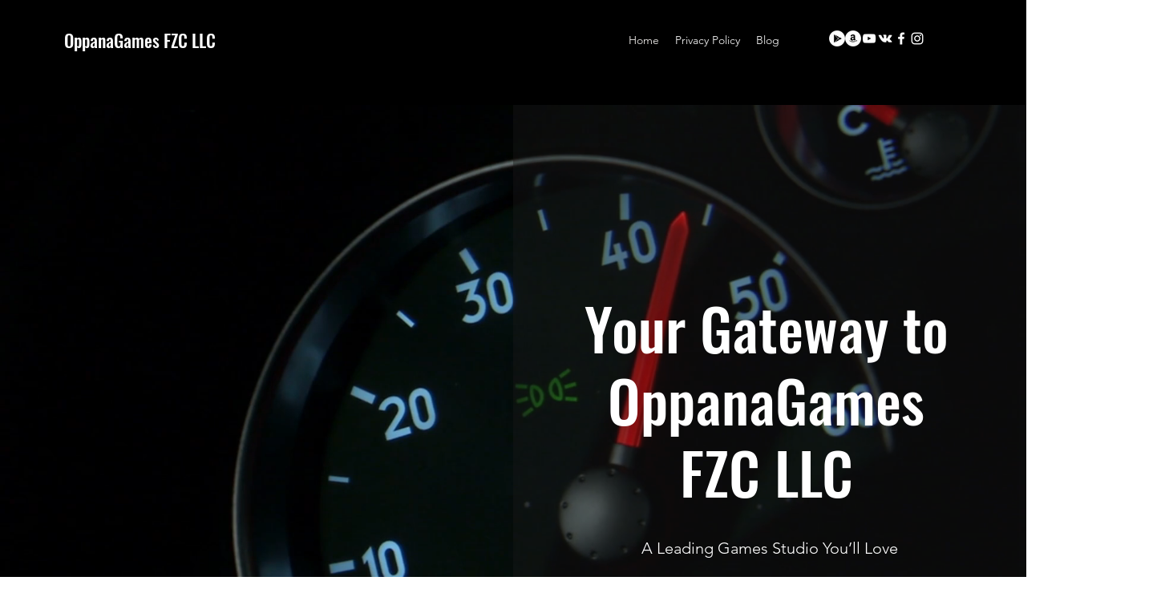

--- FILE ---
content_type: text/css; charset=utf-8
request_url: https://www.oppanagames.com/_serverless/pro-gallery-css-v4-server/layoutCss?ver=2&id=comp-k17mw2gn&items=3470_1434_810%7C3563_850_480%7C3574_850_480%7C3536_1040_500%7C3545_850_480%7C3438_1434_810%7C3803_850_480%7C3467_1040_500&container=6854_1279.09375_600_720&options=layoutParams_cropRatio:100%25/100%25%7ClayoutParams_structure_galleryRatio_value:0%7ClayoutParams_repeatingGroupTypes:%7ClayoutParams_gallerySpacing:0%7CgroupTypes:1%7CnumberOfImagesPerRow:3%7CcollageAmount:0.8%7CtextsVerticalPadding:0%7CtextsHorizontalPadding:0%7CcalculateTextBoxHeightMode:MANUAL%7CtargetItemSize:35%7CcubeRatio:100%25/100%25%7CexternalInfoHeight:0%7CexternalInfoWidth:0%7CisRTL:false%7CisVertical:false%7CminItemSize:120%7CgroupSize:1%7CchooseBestGroup:true%7CcubeImages:true%7CcubeType:fill%7CsmartCrop:false%7CcollageDensity:1%7CimageMargin:0%7ChasThumbnails:true%7CgalleryThumbnailsAlignment:bottom%7CgridStyle:0%7CtitlePlacement:SHOW_ON_HOVER%7CarrowsSize:23%7CslideshowInfoSize:200%7CimageInfoType:NO_BACKGROUND%7CtextBoxHeight:0%7CscrollDirection:1%7CgalleryLayout:3%7CgallerySizeType:smart%7CgallerySize:35%7CcropOnlyFill:false%7CnumberOfImagesPerCol:1%7CgroupsPerStrip:0%7Cscatter:0%7CenableInfiniteScroll:true%7CthumbnailSpacings:5%7CarrowsPosition:0%7CthumbnailSize:120%7CcalculateTextBoxWidthMode:PERCENT%7CtextBoxWidthPercent:50%7CuseMaxDimensions:false%7CrotatingGroupTypes:%7CfixedColumns:0%7CrotatingCropRatios:%7CgallerySizePx:0%7CplaceGroupsLtr:false
body_size: 7
content:
#pro-gallery-comp-k17mw2gn .pro-gallery-parent-container{ width: 1280px !important; height: 600px !important; } #pro-gallery-comp-k17mw2gn [data-hook="item-container"][data-idx="0"].gallery-item-container{opacity: 1 !important;display: block !important;transition: opacity .2s ease !important;top: 0px !important;left: 0px !important;right: auto !important;height: 465px !important;width: 1279px !important;} #pro-gallery-comp-k17mw2gn [data-hook="item-container"][data-idx="0"] .gallery-item-common-info-outer{height: 100% !important;} #pro-gallery-comp-k17mw2gn [data-hook="item-container"][data-idx="0"] .gallery-item-common-info{height: 100% !important;width: 100% !important;} #pro-gallery-comp-k17mw2gn [data-hook="item-container"][data-idx="0"] .gallery-item-wrapper{width: 1279px !important;height: 465px !important;margin: 0 !important;} #pro-gallery-comp-k17mw2gn [data-hook="item-container"][data-idx="0"] .gallery-item-content{width: 1279px !important;height: 465px !important;margin: 0px 0px !important;opacity: 1 !important;} #pro-gallery-comp-k17mw2gn [data-hook="item-container"][data-idx="0"] .gallery-item-hover{width: 1279px !important;height: 465px !important;opacity: 1 !important;} #pro-gallery-comp-k17mw2gn [data-hook="item-container"][data-idx="0"] .item-hover-flex-container{width: 1279px !important;height: 465px !important;margin: 0px 0px !important;opacity: 1 !important;} #pro-gallery-comp-k17mw2gn [data-hook="item-container"][data-idx="0"] .gallery-item-wrapper img{width: 100% !important;height: 100% !important;opacity: 1 !important;} #pro-gallery-comp-k17mw2gn [data-hook="item-container"][data-idx="1"].gallery-item-container{opacity: 1 !important;display: block !important;transition: opacity .2s ease !important;top: 0px !important;left: 1279px !important;right: auto !important;height: 465px !important;width: 1279px !important;} #pro-gallery-comp-k17mw2gn [data-hook="item-container"][data-idx="1"] .gallery-item-common-info-outer{height: 100% !important;} #pro-gallery-comp-k17mw2gn [data-hook="item-container"][data-idx="1"] .gallery-item-common-info{height: 100% !important;width: 100% !important;} #pro-gallery-comp-k17mw2gn [data-hook="item-container"][data-idx="1"] .gallery-item-wrapper{width: 1279px !important;height: 465px !important;margin: 0 !important;} #pro-gallery-comp-k17mw2gn [data-hook="item-container"][data-idx="1"] .gallery-item-content{width: 1279px !important;height: 465px !important;margin: 0px 0px !important;opacity: 1 !important;} #pro-gallery-comp-k17mw2gn [data-hook="item-container"][data-idx="1"] .gallery-item-hover{width: 1279px !important;height: 465px !important;opacity: 1 !important;} #pro-gallery-comp-k17mw2gn [data-hook="item-container"][data-idx="1"] .item-hover-flex-container{width: 1279px !important;height: 465px !important;margin: 0px 0px !important;opacity: 1 !important;} #pro-gallery-comp-k17mw2gn [data-hook="item-container"][data-idx="1"] .gallery-item-wrapper img{width: 100% !important;height: 100% !important;opacity: 1 !important;} #pro-gallery-comp-k17mw2gn [data-hook="item-container"][data-idx="2"].gallery-item-container{opacity: 1 !important;display: block !important;transition: opacity .2s ease !important;top: 0px !important;left: 2558px !important;right: auto !important;height: 465px !important;width: 1279px !important;} #pro-gallery-comp-k17mw2gn [data-hook="item-container"][data-idx="2"] .gallery-item-common-info-outer{height: 100% !important;} #pro-gallery-comp-k17mw2gn [data-hook="item-container"][data-idx="2"] .gallery-item-common-info{height: 100% !important;width: 100% !important;} #pro-gallery-comp-k17mw2gn [data-hook="item-container"][data-idx="2"] .gallery-item-wrapper{width: 1279px !important;height: 465px !important;margin: 0 !important;} #pro-gallery-comp-k17mw2gn [data-hook="item-container"][data-idx="2"] .gallery-item-content{width: 1279px !important;height: 465px !important;margin: 0px 0px !important;opacity: 1 !important;} #pro-gallery-comp-k17mw2gn [data-hook="item-container"][data-idx="2"] .gallery-item-hover{width: 1279px !important;height: 465px !important;opacity: 1 !important;} #pro-gallery-comp-k17mw2gn [data-hook="item-container"][data-idx="2"] .item-hover-flex-container{width: 1279px !important;height: 465px !important;margin: 0px 0px !important;opacity: 1 !important;} #pro-gallery-comp-k17mw2gn [data-hook="item-container"][data-idx="2"] .gallery-item-wrapper img{width: 100% !important;height: 100% !important;opacity: 1 !important;} #pro-gallery-comp-k17mw2gn [data-hook="item-container"][data-idx="3"]{display: none !important;} #pro-gallery-comp-k17mw2gn [data-hook="item-container"][data-idx="4"]{display: none !important;} #pro-gallery-comp-k17mw2gn [data-hook="item-container"][data-idx="5"]{display: none !important;} #pro-gallery-comp-k17mw2gn [data-hook="item-container"][data-idx="6"]{display: none !important;} #pro-gallery-comp-k17mw2gn [data-hook="item-container"][data-idx="7"]{display: none !important;} #pro-gallery-comp-k17mw2gn .pro-gallery-prerender{height:600px !important;}#pro-gallery-comp-k17mw2gn {height:600px !important; width:1280px !important;}#pro-gallery-comp-k17mw2gn .pro-gallery-margin-container {height:600px !important;}#pro-gallery-comp-k17mw2gn .one-row:not(.thumbnails-gallery) {height:465px !important; width:1279px !important;}#pro-gallery-comp-k17mw2gn .one-row:not(.thumbnails-gallery) .gallery-horizontal-scroll {height:465px !important;}#pro-gallery-comp-k17mw2gn .pro-gallery-parent-container:not(.gallery-slideshow) [data-hook=group-view] .item-link-wrapper::before {height:465px !important; width:1279px !important;}#pro-gallery-comp-k17mw2gn .pro-gallery-parent-container {height:600px !important; width:1280px !important;}

--- FILE ---
content_type: application/javascript
request_url: https://static.parastorage.com/services/santa/1.13152.0/node_modules/@wix/santa-galleries/lib/js/jquery.cycle2.scrollVert.min.js
body_size: -535
content:
/*! Plugin for Cycle2; Copyright (c) 2012 M. Alsup; ver: 20121120 */
(function(a){"use strict",a.fn.cycle.transitions.scrollVert={before:function(a,b,c,d){a.API.stackSlides(a,b,c,d);var e=a.container.css("overflow","hidden").height();a.cssBefore={top:d?-e:e,left:0,opacity:1,display:"block"},a.animIn={top:0},a.animOut={top:d?e:-e}}}})(jQuery);